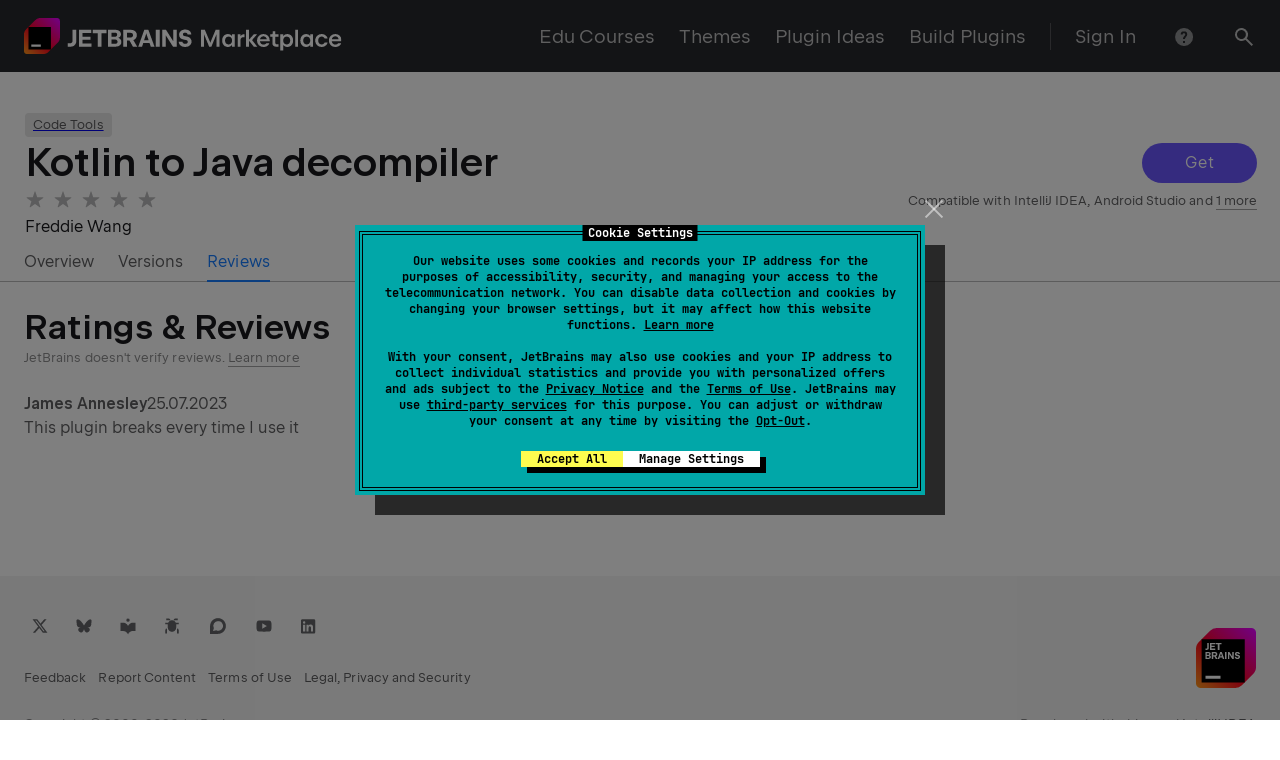

--- FILE ---
content_type: text/javascript
request_url: https://plugins.jetbrains.com/static/versions/35649/5475.2c332015.js
body_size: 7161
content:
(()=>{var Ls=Object.getOwnPropertySymbols;var Ys=Object.prototype.hasOwnProperty,Vs=Object.prototype.propertyIsEnumerable;var k=(g,i)=>{var s={};for(var t in g)Ys.call(g,t)&&i.indexOf(t)<0&&(s[t]=g[t]);if(g!=null&&Ls)for(var t of Ls(g))i.indexOf(t)<0&&Vs.call(g,t)&&(s[t]=g[t]);return s};(self.webpackChunkplugins_jetbrains_com=self.webpackChunkplugins_jetbrains_com||[]).push([[5475],{82407:(g,i,s)=>{"use strict";s.d(i,{GY:()=>o,KD:()=>R,W7:()=>a,aN:()=>V,au:()=>t,g5:()=>A,gV:()=>es,hc:()=>e,p8:()=>m});var t="#F45C4A",a="rgba(244,92,74, 0.2)",R="#4DBB5F",o="rgba(77,187,95, 0.2)",m="#F3C033",e="rgba(243,192,51, 0.2)",d="#6B57FF",n="#8979ff",u="#e1ddff",I="rgba(107, 87, 255, 0.8)",r="rgba(107, 87, 255,0.2)",c="#8473FF",l="#6f61d2",E="#2e2b49",C="rgba(132, 115, 255,0.8)",v="rgba(132, 115, 255,0.3)",f="#19191C",A="#FFFFFF",h="rgba(25,25,28,0.95)",Q="rgba(25,25,28,0.9)",Y="rgba(25,25,28,0.8)",V="rgba(25,25,28,0.7)",$="rgba(25,25,28,0.6)",Z="rgba(25,25,28,0.5)",X="rgba(25,25,28,0.4)",J="rgba(25,25,28,0.3)",K="rgba(25,25,28,0.2)",y="rgba(25,25,28,0.1)",D="rgba(25,25,28,0.05)",L="rgba(255,255,255,0.05)",S="rgba(255,255,255,0.1)",M="rgba(255,255,255,0.2)",H="rgba(255,255,255,0.3)",N="rgba(255,255,255,0.4)",w="rgba(255,255,255,0.5)",P="rgba(255,255,255,0.6)",G="rgba(255,255,255,0.7)",j="rgba(255,255,255,0.8)",x="rgba(255,255,255,0.9)",q="rgba(255,255,255,0.95)",U="#252528",B="#303033",p="#474749",b="#5E5E60",ss="#757577",os="#8C8C8E",Os="#A3A3A4",hs="#BABABB",ls="#D1D1D2",es="#E8E8E8",as="#F4F4F4"},38715:(g,i,s)=>{"use strict";s.d(i,{A:()=>c});var t=s(23284),a=s(96540),R=s(5556),o=s.n(R),m=s(82930),e=s.n(m),d=s(28634),n=s(56922);const u={xs:n.A.sizeXS,s:n.A.sizeS,m:n.A.sizeM,l:n.A.sizeL},I={xs:"xs",s:"s",m:"m",l:"l"},r=a.forwardRef((l,E)=>{let h=l,{theme:C,size:v,className:f}=h,A=k(h,["theme","size","className"]);return a.createElement("svg",(0,t.A)({viewBox:"0 0 24 24"},A,{className:e()(n.A.icon,n.A[C],u[v],f),ref:E}),a.createElement("path",{d:"M8 20l-6-5.98 1.42-1.41L8 17.18l12.59-12.6L22 6 8 20z"}))});r.propTypes={className:o().string,theme:o().oneOf(["light","dark"]),size:o().oneOf(["xs","s","m","l"])},r.defaultProps={size:"m"};const c=r},55427:(g,i,s)=>{"use strict";s.d(i,{A:()=>c});var t=s(23284),a=s(96540),R=s(5556),o=s.n(R),m=s(82930),e=s.n(m),d=s(28634),n=s(56922);const u={xs:n.A.sizeXS,s:n.A.sizeS,m:n.A.sizeM,l:n.A.sizeL},I={xs:"xs",s:"s",m:"m",l:"l"},r=a.forwardRef((l,E)=>{let h=l,{theme:C,size:v,className:f}=h,A=k(h,["theme","size","className"]);return a.createElement("svg",(0,t.A)({viewBox:"0 0 24 24"},A,{className:e()(n.A.icon,n.A[C],u[v],f),ref:E}),a.createElement("path",{d:"M7 17h4v-2H7a3 3 0 010-6h4V7H7a5 5 0 000 10zM17 7h-4v2h4a3 3 0 110 6h-4v2h4a5 5 0 000-10zM7 11h10v2H7v-2z"}))});r.propTypes={className:o().string,theme:o().oneOf(["light","dark"]),size:o().oneOf(["xs","s","m","l"])},r.defaultProps={size:"m"};const c=r},2615:(g,i,s)=>{"use strict";s.d(i,{A:()=>c});var t=s(23284),a=s(96540),R=s(5556),o=s.n(R),m=s(82930),e=s.n(m),d=s(28634),n=s(56922);const u={xs:n.A.sizeXS,s:n.A.sizeS,m:n.A.sizeM,l:n.A.sizeL},I={xs:"xs",s:"s",m:"m",l:"l"},r=a.forwardRef((l,E)=>{let h=l,{theme:C,size:v,className:f}=h,A=k(h,["theme","size","className"]);return a.createElement("svg",(0,t.A)({viewBox:"0 0 24 24"},A,{className:e()(n.A.icon,n.A[C],u[v],f),ref:E}),a.createElement("g",{style:{animation:"rs-icon-rotate 1s linear infinite",transformOrigin:"center center"}},a.createElement("path",{opacity:.2,d:"M12 2c5.523 0 10 4.477 10 10h-2a8 8 0 00-8-8V2z"}),a.createElement("path",{d:"M12 2C6.477 2 2 6.477 2 12s4.477 10 10 10 10-4.477 10-10h-2a8 8 0 11-8-8V2z"})))});r.propTypes={className:o().string,theme:o().oneOf(["light","dark"]),size:o().oneOf(["xs","s","m","l"])},r.defaultProps={size:"m"};const c=r},45102:(g,i,s)=>{"use strict";s.d(i,{A:()=>c});var t=s(23284),a=s(96540),R=s(5556),o=s.n(R),m=s(82930),e=s.n(m),d=s(28634),n=s(56922);const u={xs:n.A.sizeXS,s:n.A.sizeS,m:n.A.sizeM,l:n.A.sizeL},I={xs:"xs",s:"s",m:"m",l:"l"},r=a.forwardRef((l,E)=>{let h=l,{theme:C,size:v,className:f}=h,A=k(h,["theme","size","className"]);return a.createElement("svg",(0,t.A)({viewBox:"0 0 24 24"},A,{className:e()(n.A.icon,n.A[C],u[v],f),ref:E}),a.createElement("path",{d:"M12 7a2 2 0 100-4 2 2 0 000 4zm0 7a2 2 0 100-4 2 2 0 000 4zm2 5a2 2 0 11-4 0 2 2 0 014 0z"}))});r.propTypes={className:o().string,theme:o().oneOf(["light","dark"]),size:o().oneOf(["xs","s","m","l"])},r.defaultProps={size:"m"};const c=r},50812:(g,i,s)=>{"use strict";s.d(i,{A:()=>c});var t=s(23284),a=s(96540),R=s(5556),o=s.n(R),m=s(82930),e=s.n(m),d=s(28634),n=s(56922);const u={xs:n.A.sizeXS,s:n.A.sizeS,m:n.A.sizeM,l:n.A.sizeL},I={xs:"xs",s:"s",m:"m",l:"l"},r=a.forwardRef((l,E)=>{let h=l,{theme:C,size:v,className:f}=h,A=k(h,["theme","size","className"]);return a.createElement("svg",(0,t.A)({viewBox:"0 0 24 24"},A,{className:e()(n.A.icon,n.A[C],u[v],f),ref:E}),a.createElement("path",{d:"M14 3h-4v17h4V3zm-6 7H4v10h4V10zm8-3h4v13h-4V7z"}))});r.propTypes={className:o().string,theme:o().oneOf(["light","dark"]),size:o().oneOf(["xs","s","m","l"])},r.defaultProps={size:"m"};const c=r},63067:(g,i,s)=>{"use strict";s.d(i,{A:()=>c});var t=s(23284),a=s(96540),R=s(5556),o=s.n(R),m=s(82930),e=s.n(m),d=s(28634),n=s(56922);const u={xs:n.A.sizeXS,s:n.A.sizeS,m:n.A.sizeM,l:n.A.sizeL},I={xs:"xs",s:"s",m:"m",l:"l"},r=a.forwardRef((l,E)=>{let h=l,{theme:C,size:v,className:f}=h,A=k(h,["theme","size","className"]);return a.createElement("svg",(0,t.A)({viewBox:"0 0 24 24"},A,{className:e()(n.A.icon,n.A[C],u[v],f),ref:E}),a.createElement("path",{d:"M8.21 19.753a2.839 2.839 0 01.135-2.159l.07-.154 1.586-3.432-4.504-.01A1.505 1.505 0 014 12.499V10.92c0-.276.058-.548.17-.8l3.422-5.15A2.014 2.014 0 019.312 4H20v10h-4l-2.775 2.775L9 21a2.997 2.997 0 01-.495-.605l-.002-.004c-.04-.074-.08-.146-.117-.222a3.013 3.013 0 01-.162-.377l-.014-.04z"}))});r.propTypes={className:o().string,theme:o().oneOf(["light","dark"]),size:o().oneOf(["xs","s","m","l"])},r.defaultProps={size:"m"};const c=r},45630:(g,i,s)=>{"use strict";s.d(i,{A:()=>c});var t=s(23284),a=s(96540),R=s(5556),o=s.n(R),m=s(82930),e=s.n(m),d=s(28634),n=s(56922);const u={xs:n.A.sizeXS,s:n.A.sizeS,m:n.A.sizeM,l:n.A.sizeL},I={xs:"xs",s:"s",m:"m",l:"l"},r=a.forwardRef((l,E)=>{let h=l,{theme:C,size:v,className:f}=h,A=k(h,["theme","size","className"]);return a.createElement("svg",(0,t.A)({viewBox:"0 0 24 24"},A,{className:e()(n.A.icon,n.A[C],u[v],f),ref:E}),a.createElement("path",{d:"M13.999 9.991l4.503.01a1.505 1.505 0 011.498 1.5v1.58c0 .275-.059.547-.17.8l-3.422 5.149a2.014 2.014 0 01-1.72.97H4V10h4l2.775-2.775L15 3c.19.18.357.383.495.605l.002.004a4.368 4.368 0 01.293.638 2.98 2.98 0 01.04 1.703 2.99 2.99 0 01-.175.456l-.07.154-1.586 3.431z"}))});r.propTypes={className:o().string,theme:o().oneOf(["light","dark"]),size:o().oneOf(["xs","s","m","l"])},r.defaultProps={size:"m"};const c=r},40346:(g,i,s)=>{"use strict";var t=s(16426),a={"text/plain":"Text","text/html":"Url",default:"Text"},R="Copy to clipboard: #{key}, Enter";function o(e){var d=(/mac os x/i.test(navigator.userAgent)?"\u2318":"Ctrl")+"+C";return e.replace(/#{\s*key\s*}/g,d)}function m(e,d){var n,u,I,r,c,l,E=!1;d||(d={}),n=d.debug||!1;try{I=t(),r=document.createRange(),c=document.getSelection(),l=document.createElement("span"),l.textContent=e,l.style.all="unset",l.style.position="fixed",l.style.top=0,l.style.clip="rect(0, 0, 0, 0)",l.style.whiteSpace="pre",l.style.webkitUserSelect="text",l.style.MozUserSelect="text",l.style.msUserSelect="text",l.style.userSelect="text",l.addEventListener("copy",function(v){if(v.stopPropagation(),d.format)if(v.preventDefault(),typeof v.clipboardData=="undefined"){n&&console.warn("unable to use e.clipboardData"),n&&console.warn("trying IE specific stuff"),window.clipboardData.clearData();var f=a[d.format]||a.default;window.clipboardData.setData(f,e)}else v.clipboardData.clearData(),v.clipboardData.setData(d.format,e);d.onCopy&&(v.preventDefault(),d.onCopy(v.clipboardData))}),document.body.appendChild(l),r.selectNodeContents(l),c.addRange(r);var C=document.execCommand("copy");if(!C)throw new Error("copy command was unsuccessful");E=!0}catch(v){n&&console.error("unable to copy using execCommand: ",v),n&&console.warn("trying IE specific stuff");try{window.clipboardData.setData(d.format||"text",e),d.onCopy&&d.onCopy(window.clipboardData),E=!0}catch(f){n&&console.error("unable to copy using clipboardData: ",f),n&&console.error("falling back to prompt"),u=o("message"in d?d.message:R),window.prompt(u,e)}}finally{c&&(typeof c.removeRange=="function"?c.removeRange(r):c.removeAllRanges()),l&&document.body.removeChild(l),I()}return E}g.exports=m},61166:(g,i,s)=>{"use strict";s.d(i,{I:()=>Ms});var t=s(99460),a=s(42612),R=s(93095),o=s(86379),m=s(34489),e=s(74848),d=s(96540),n=s(84976),u=s(32485),I=s.n(u),r=s(12548),c=s(15941),l=s(3230),E=s(41999),C=s(59541),v=s(95764),f=s(26854),A=s(91389),h=s(6050),Q=s(79007),Y=s(16487),V=s(82794),$=s(8380),Z=s(11253),X=s(76251),J=s(63104),K=s(77770);function y(_){var O,T;const F=(0,o.d)(z=>(0,K.u1)(z,_)),ns=(0,o.d)(z=>z.user),rs=((T=(O=F==null?void 0:F.developers)==null?void 0:O.data)==null?void 0:T.filter(z=>z.id===(ns==null?void 0:ns.id)).length)>0;return(0,o.d)(z=>{var cs;return!!((cs=z.user)!=null&&cs.id)})&&!rs}var D=s(48271),L=s(41270),S=s(70453),M=s(22409),H=s(15552),N=s(19140),w=s(4127),P=s(37775),G=s(5699);const j="subRating",x=(0,w.ru)("light"),q=({isPaid:_})=>(0,e.jsxs)("div",{children:[(0,e.jsx)(U,{name:P.fr.INTEGRATION,text:G.$[P.fr.INTEGRATION]}),(0,e.jsx)(U,{name:P.fr.PERFORMANCE,text:G.$[P.fr.PERFORMANCE]}),(0,e.jsx)(U,{name:P.fr.AVAILABLE_FEATURES,text:G.$[P.fr.AVAILABLE_FEATURES]}),(0,e.jsx)(U,{name:P.fr.USER_INTERFACE,text:G.$[P.fr.USER_INTERFACE]}),(0,e.jsx)(U,{name:P.fr.DOCUMENTATION_QUALITY,text:G.$[P.fr.DOCUMENTATION_QUALITY]}),_&&(0,e.jsx)(U,{name:P.fr.PRICING_POLICY,text:G.$[P.fr.PRICING_POLICY]})]}),U=({name:_,text:O})=>{const[{value:T},,{setValue:F}]=(0,r.Mt)(`${j}.${_}`);return(0,e.jsxs)(E.fI,{alignItems:"center",className:x("rs-text-2"),children:[(0,e.jsx)(E.fv,{span:"auto-fill",children:O}),(0,e.jsx)(E.fv,{span:3,children:(0,e.jsx)(N.HL,{value:T,onChange:F})}),(0,e.jsx)(E.fv,{offsetLeft:4,span:"inline"})]})},B={dialog:"dialog--BUwRgIr",button:"button--i6H0MjU",title:"title--MDR9pHm"};var p=Object.defineProperty,b=Object.defineProperties,ss=Object.getOwnPropertyDescriptors,os=Object.getOwnPropertySymbols,Os=Object.prototype.hasOwnProperty,hs=Object.prototype.propertyIsEnumerable,ls=(_,O,T)=>O in _?p(_,O,{enumerable:!0,configurable:!0,writable:!0,value:T}):_[O]=T,es=(_,O)=>{for(var T in O||(O={}))Os.call(O,T)&&ls(_,T,O[T]);if(os)for(var T of os(O))hs.call(O,T)&&ls(_,T,O[T]);return _},as=(_,O)=>b(_,ss(O));const us="add-review-modal",Ts=`Describe your experience with the plugin.

If you want to report a bug, please close the dialog and click on the \u201CReport issue\u201D button.`,Is=c.Ik().shape({rating:c.ai().when("$exist",{is:_=>_,then:c.ai().min(1).max(5),otherwise:c.ai()}),comment:c.Yj().when("rating",{is:_=>_<4,then:c.Yj().required("Please add your feedback for this plugin"),otherwise:c.Yj().optional()}).test("is-urls-allowed",v.O$,v.LW)}),Ps=()=>{const[_]=(0,n.ok)(),O=_.get("build"),T=_.get("version");return{build:O,updateVersion:T}},Ds=t.Ay.create(_=>{const{pluginId:O,onClose:T,parentId:F}=_,ns=(0,o.w)(),{remove:rs}=(0,t.hS)(),is=(0,o.d)(a.Kc),z=(0,o.d)(W=>(0,K.u1)(W,O)),xs=(0,o.d)(W=>(0,$.i_)(W,O))[F||0]||"",{highlightedComment:ts,isSending:ds}=(0,o.d)(({pluginComments:W})=>W[O]||X.B),[,ps]=(0,D.M)(Y.vI,{}),ms=(0,d.useRef)(ts),gs=(0,V.g)(),{name:Ss,pricingModel:Bs,purchaseInfo:ys}=(z==null?void 0:z.info)||{},Ns=(0,J.c)(z.rating)?z.rating.userRating:0,Es=y(O)&&!F,js=(0,L.mZ)(L.Nz),Us=(0,M.qw)(Bs,ys),{build:fs,updateVersion:As}=Ps(),_s=!!(fs||As);(0,d.useEffect)(()=>{var W;((W=ms.current)==null?void 0:W.id)!==(ts==null?void 0:ts.id)&&(ts!=null&&ts.isCreated)?vs():ms.current=ts},[ts,ms.current]);const vs=()=>{T&&T(),rs()},zs=W=>{const{comment:Ks,rating:Hs,subRating:Cs,shareIde:Gs}=W;let Rs={pluginId:O,comment:Ks,rating:Hs,parentId:F,subRating:Cs};Gs&&(Rs=as(es({},Rs),{build:fs,updateVersion:As})),ns((0,Z.Vh)({comment:Rs})).unwrap().then(()=>{const Fs=as(es({},gs),{[O]:as(es({},gs[O]),{0:void 0})});ps(Fs),(0,m.dl)(m.S7),Cs&&(0,m.dl)(m.dH)}).catch()},Ws=W=>{ns((0,Y.J1)({pluginId:O,parentId:F,text:W.target.value}))};return(0,e.jsx)(A.zD,{className:B.dialog,onRequestClose:vs,children:(0,e.jsx)("div",{"data-testid":"comment-dialog",children:(0,e.jsx)(r.l1,{initialValues:{rating:Ns,comment:xs,shareIde:_s},validateOnBlur:!1,validateOnChange:!1,validationSchema:Is,onSubmit:zs,children:(0,e.jsx)(r.lV,{children:(0,e.jsxs)("div",{children:[(0,e.jsx)(A.sX,{children:(0,e.jsx)("span",{className:I()("wt-h3 text-ellipsis",{[B.title]:Es}),children:F?H.ZL:`${H.Ti} ${Ss}`})}),(0,e.jsxs)(A.g0,{children:[Es&&(0,e.jsx)(h.T,{name:"rating"}),(0,e.jsx)("div",{className:"wt-offset-top-16",children:(0,e.jsx)(l.zX,{autoFocus:!0,disabled:ds||!is,maxRows:4,minRows:4,name:"comment",placeholder:F?"":Ts,onChange:Ws})}),js&&Es&&(0,e.jsxs)("div",{className:"wt-offset-top-24",children:[(0,e.jsxs)("h4",{className:(0,S.HG)("rs-h4"),children:["Rate plugin's features"," ",(0,e.jsx)("span",{className:(0,S.HG)("rs-text-2",{hardness:"pale"}),children:"(optional)"})]}),(0,e.jsx)("div",{className:(0,S.HG)("rs-text-3",{hardness:"pale"}),children:"Share more details with plugin author"}),(0,e.jsx)("div",{className:"wt-offset-top-12",children:(0,e.jsx)(q,{isPaid:Us})})]}),_s&&(0,e.jsx)(l._J,{name:"shareIde",children:"Share my IDE's and plugin's versions with the plugin author"})]}),(0,e.jsx)(A.IY,{children:(0,e.jsxs)(E.fI,{size:"s",children:[(0,e.jsx)(E.fv,{span:"inline",children:(0,e.jsx)(f.r4,{busy:ds,"data-testid":"submit-comment",disabled:!is,size:"m",children:H.kl})}),(0,e.jsx)(E.fv,{span:"inline",children:(0,e.jsx)(C.$,{className:B.button,disabled:ds,mode:"outline",size:"m",onClick:vs,children:Q.MU})})]})})]})})})})})});t.Ay.register(us,Ds);const Ms=_=>{const O=(0,o.d)(a.Kc);return()=>{O?(t.Ay.show(us,{pluginId:_}),(0,m.dl)(m.gX)):R.y1.logIn()}}},93963:(g,i,s)=>{"use strict";s.d(i,{K:()=>y});var t=s(74848),a=s(96540),R=s(32485),o=s.n(R),m=s(55127),e=s.n(m),d=s(4127),n=s(41999),u=s(17241),I=s(62799),r=s(30139),c=s(6050);const l={item:"item--zhS2zV5",line:"line--r5zE84h",valueLine:"valueLine--nEJ3_Yf"},E=(0,d.ru)("light"),C=D=>{const{totalVotes:L,votes:S}=D;return(0,t.jsx)("div",{children:[5,4,3,2,1].map(M=>(0,t.jsxs)("div",{className:o()(l.item,E("rs-text-3")),children:[(0,t.jsx)("span",{className:o()(E("rs-text-3",{hardness:"pale"})),children:M}),(0,t.jsx)("div",{className:l.line,children:(0,t.jsx)("div",{className:l.valueLine,style:{width:`${S[M]/L*100}%`}})})]},M))})};var v=s(79007),f=s(76251),A=s(63104),h=s(5699),Q=s(77770),Y=s(78796),V=s(80041),$=s(86379),Z=s(64425);const X={ratingWidget:"ratingWidget--IgAuJR7",numericRating:"numericRating--bvTHXW9",infoIcon:"infoIcon--o8x2B7K"},J=(0,t.jsxs)("span",{children:["We use Bayesian Rating to calculate the average rating."," ",(0,t.jsx)(I.N,{href:V.kQ.rating,children:"Learn more"}),".",(0,t.jsx)("br",{})," ",(0,t.jsx)("br",{}),"Reviews marked as resolved are not counted. ",(0,t.jsx)(I.N,{href:V.kQ.resolveReview,children:"Learn more"}),"."]}),K=(0,d.ru)("light"),y=({pluginId:D,className:L})=>{const S=(0,$.d)(B=>(0,Q.u1)(B,D)),{comments:M}=(0,$.d)(B=>B.pluginComments[D]||f.B),{rating:H,info:N}=S,{downloads:w}=N,P=(0,a.useMemo)(()=>M.filter(B=>!B.parentId&&!B.isDeleted),[M]);if(!(0,A.c)(H))return(0,t.jsx)("div",{className:L,children:(0,t.jsx)(r.ah,{height:182,width:"100%"})});const{votes:G,value:j,votesCount:x}=H,q=(0,h.X)(j),U=P.length>0;return x?(0,t.jsxs)("div",{className:o()(X.ratingWidget,L),children:[x>0&&(0,t.jsxs)(n.fI,{size:"0",children:[(0,t.jsx)(n.fv,{className:X.numericRating,"data-testid":"total-rating",span:"inline",children:q}),(0,t.jsxs)(n.fv,{span:"auto-fill",children:[(0,t.jsx)("div",{children:(0,t.jsxs)(n.fI,{alignItems:"center",size:"0",children:[(0,t.jsx)(c.t,{size:"xs",value:j}),(0,t.jsx)(u.m,{className:X.infoIcon,size:"s",tooltip:J,tooltipProps:{placement:"right"}})]})}),(0,t.jsx)("div",{children:(0,t.jsxs)("div",{className:K("rs-text-3"),children:[(x>0||U)&&(0,t.jsx)("span",{"data-testid":"total-votes",children:x>0?`${(0,Z.ZV)(x)} ${e()(Y.q9,x)}`:U&&(0,t.jsx)("span",{className:K("rs-text-3",{hardness:"average"}),children:Y.NF})})," ",w>0&&(0,t.jsxs)("span",{className:K("rs-text-3",{hardness:"pale"}),children:["(",(0,Z.ZV)(w)," ",e()(v.RW,w),")"]})]})})]})]}),x>0&&(0,t.jsx)("div",{className:"wt-offset-top-8",children:(0,t.jsx)(C,{totalVotes:x,votes:G})})]}):null}},78796:(g,i,s)=>{"use strict";s.d(i,{EL:()=>u,Hq:()=>I,Mj:()=>y,NF:()=>$,Oy:()=>Q,W3:()=>X,XC:()=>e,Xq:()=>A,Y3:()=>Y,ZY:()=>h,a:()=>f,a4:()=>t,cC:()=>n,d$:()=>o,eW:()=>J,eX:()=>C,l$:()=>R,l0:()=>l,mi:()=>E,o2:()=>r,oZ:()=>K,q9:()=>V,qA:()=>c,vj:()=>a,xv:()=>m});const t=400,a="What\u2019s New",R="Getting Started",o="Additional Information",m="Version",e="Vendor",d="Author",n="Copyright",u="Plugin Site",I="Issue Tracker",r="Forum Page",c="Source Code",l="Documentation",E="License",C="Purchase License",v="Claim this plugin as an author",f="Plugin ID",A="Course language",h="Programming language",Q="Course",Y="JetBrains Academy",V="Rating",$="No Ratings",Z="Vendor\u2019s Page",X="Buy",J="Compatible with",K="Compatible with all IntelliJ-based IDEs",y=D=>`Unfortunately, ${D||"vendor"} didn\u2019t leave any update notes.`},56218:(g,i,s)=>{"use strict";s.d(i,{Ay:()=>K});var t=s(74848),a=s(96540),R=s(68154),o=s(47767),m=s(86663),e=s(59541),d=s(75517),n=s(45735),u=s(61166),I=s(88403),r=s(30139),c=s(79007),l=s(11253),E=s(76251),C=s(71428),v=s(86379),f=s(69554),A=s(39533),h=s(94096);const Q={wrapper:"wrapper--jafI6Rk"},Y=100,V="The rating has been added",$="Be the first one to leave a review.",Z=y=>{if(y)return y.comment?"comment":"rating"},X=()=>{const D=(0,o.zy)().hash.slice(1);let L;if(D.includes("=")){const S=(0,m.parse)(D);L=S[c.oA]||S[c.yg]}else L=D;return(0,n.vK)(L)},J=a.memo(()=>{const{action:y}=(0,o.g)(),D=(0,v.w)(),L=(0,C.r)(),S=(0,u.I)(L),{comments:M,isFetching:H,highlightedComment:N,navigation:w}=(0,v.d)(p=>p.pluginComments[L]||E.B),{commentId:P,parentId:G}=X(),{next:j}=w.links,x=(0,a.useCallback)((p,b)=>{j?D((0,l.e3)({pluginId:L,url:j})):b&&D((0,l.e3)({pluginId:L,pageSize:p}))},[L,j]);(0,a.useEffect)(()=>{y==="new"&&S()},[]),(0,a.useEffect)(()=>{const p=P?Y:void 0;M.length||x(p,!0),D((0,l.mu)({comment:P,pluginId:L}))},[]),(0,a.useEffect)(()=>{L&&Z(N)==="rating"&&(N==null?void 0:N.isCreated)&&(0,h.m)({type:I._n.Success,content:V})},[N]);const q=(0,a.useMemo)(()=>!!(Z(N)==="comment"&&j&&!(0,f.a2)(M,N)),[M,j,N]);(0,a.useEffect)(()=>{q&&x()},[q,x]);const U=(0,a.useRef)(new DOMParser),B=(0,a.useMemo)(()=>M.slice(0,2).map(p=>{var b,ss;return(ss=(b=U.current.parseFromString(p.comment,"text/html"))==null?void 0:b.documentElement)==null?void 0:ss.innerText}).join(" "),[M.length]);return(0,t.jsxs)("div",{className:"comments","data-testid":"comments-section",children:[(0,t.jsx)(R.A,{children:(0,t.jsx)("meta",{content:B,name:"description"})}),M.length?(0,t.jsx)("div",{className:Q.wrapper,children:M.map(p=>{const{id:b}=p,ss=[P,G].includes(p.id);return(0,t.jsx)(d.vb,{comment:p,forceExpand:ss,pluginId:L},b)})}):!H&&(0,t.jsx)("div",{children:(0,t.jsx)("p",{className:"wt-offset-top-48 wt-text-2","data-testid":"no-reviews",children:$})}),(0,t.jsx)(r.U2,{component:(0,t.jsx)(d.x3,{}),length:3,loading:H,placeholderClassName:"wt-offset-top-24",children:j&&(0,t.jsx)("div",{className:"wt-row wt-row_size_m wt-row_justify_around wt-offset-top-48",children:(0,t.jsx)(e.$,{className:"wt-col-3 wt-col-md-4 wt-col-sm-6 test_load-more",disabled:H,mode:"outline",size:"m",onClick:(0,A.ho)(x),children:c.$Z})})})]})});J.displayName="CommentList";const K=J},38026:(g,i,s)=>{"use strict";s.d(i,{A:()=>t});const t={container:"container--pLuIfz5",header:"header--EmogySh",commentsList:"commentsList--seqekqw",ratings:"ratings--uAAsK46"}},45408:g=>{g.exports=i;function i(s,t){var a,R,o,m,e=0;return function(){a=this,R=arguments;var u=new Date-e;return m||(u>=t?d():m=setTimeout(d,t-u)),o};function d(){m=0,e=+new Date,o=s.apply(a,R),a=null,R=null}}},16426:g=>{g.exports=function(){var i=document.getSelection();if(!i.rangeCount)return function(){};for(var s=document.activeElement,t=[],a=0;a<i.rangeCount;a++)t.push(i.getRangeAt(a));switch(s.tagName.toUpperCase()){case"INPUT":case"TEXTAREA":s.blur();break;default:s=null;break}return i.removeAllRanges(),function(){i.type==="Caret"&&i.removeAllRanges(),i.rangeCount||t.forEach(function(R){i.addRange(R)}),s&&s.focus()}}}}]);})();
